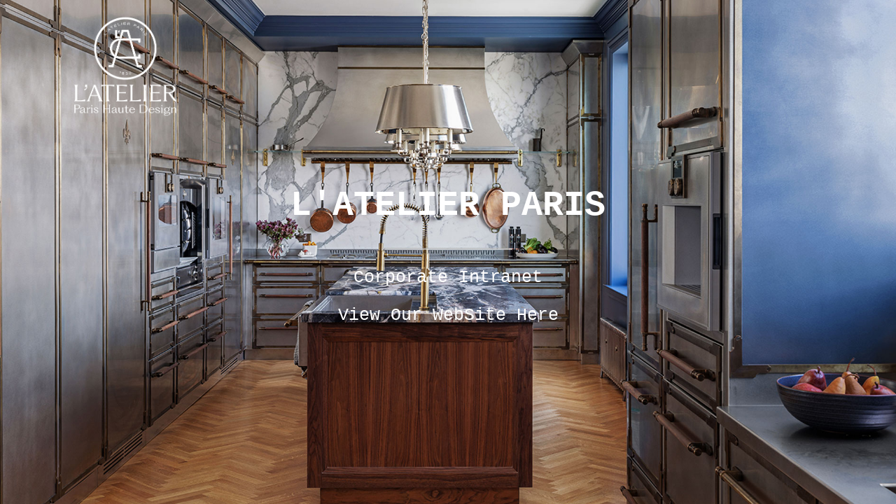

--- FILE ---
content_type: text/html
request_url: http://platform.leatelierparis.com/
body_size: 703
content:
<!DOCTYPE html>
<html>
<style>
body, html {
  height: 100%;
  margin: 0;
}

.bgimg {
  background-image: url('http://platform.leatelierparis.com/images/LANDING.jpg');
  height: 100%;
  background-position: center;
  background-size: cover;
  position: relative;
  color: white;
  font-family: "Courier New", Courier, monospace;
  font-size: 25px;
}

.topleft {
  position: absolute;
  top: 0;
  left: 16px;
}

.bottomleft {
  position: absolute;
  bottom: 0;
  left: 16px;
}

.middle {
  position: absolute;
  top: 50%;
  left: 50%;
  transform: translate(-50%, -50%);
  text-align: center;
}

hr {
  margin: auto;
  width: 40%;
}
</style>
<body>

<div class="bgimg">
  <div class="topleft">
	   
	<a href="http://www.leatelierparis.com/"style= color:white ;> <img src="http://platform.leatelierparis.com/images/LOGO.png" alt="LOGO" style="
    padding-top: 15px;
    padding-left: 5px; max-height: 25%;
    max-width: 25%;
">
    <p></p>
  </div>
  <div class="middle">
    <h1>L'ATELIER PARIS</h1>
    <hr>
    <p>Corporate Intranet </p><p>View Our WebSite Here</p>
  </div>
 <div class="bottomleft">
	 <p><a href="http://www.leatelierparis.com/"style= color:white<img src="../../../../../../Our%20Team%20Dropbox/ricardo%20moraes/L'Atelier%20Paris%20-%20ADMIN/Marketing/Logos/id_latellier/_PNG/LOGO-UPDATED-B&W%20250-125.png" alt="LOGO-UPDATED-B&W 250-125" width="250" height="125" ></a><br />
		 
</p>
   
  </div>
  </div>
</div>

</body>
</html>
